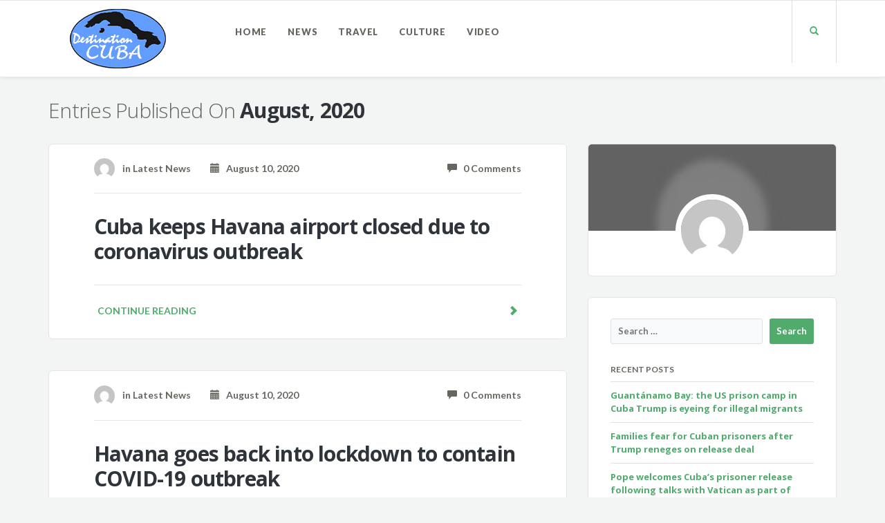

--- FILE ---
content_type: text/html; charset=UTF-8
request_url: https://www.destinationcuba.com/2020/08/10/
body_size: 8941
content:
<!DOCTYPE html>
<html lang="en-US">
<head>
	<meta charset="UTF-8" />
	<meta name="viewport" content="width=device-width, initial-scale=1.0" />
	<link rel="pingback" href="https://www.destinationcuba.com/xmlrpc.php" />

	<!-- W3TC-include-js-head -->
	<title>August 10, 2020 &#8211; Destination Cuba</title>
<meta name='robots' content='max-image-preview:large' />
	<style>img:is([sizes="auto" i], [sizes^="auto," i]) { contain-intrinsic-size: 3000px 1500px }</style>
	<link rel='dns-prefetch' href='//fonts.googleapis.com' />
<link rel="alternate" type="application/rss+xml" title="Destination Cuba &raquo; Feed" href="https://www.destinationcuba.com/feed/" />
<link rel="alternate" type="application/rss+xml" title="Destination Cuba &raquo; Comments Feed" href="https://www.destinationcuba.com/comments/feed/" />
<script type="text/javascript">
/* <![CDATA[ */
window._wpemojiSettings = {"baseUrl":"https:\/\/s.w.org\/images\/core\/emoji\/16.0.1\/72x72\/","ext":".png","svgUrl":"https:\/\/s.w.org\/images\/core\/emoji\/16.0.1\/svg\/","svgExt":".svg","source":{"concatemoji":"https:\/\/www.destinationcuba.com\/wp-includes\/js\/wp-emoji-release.min.js?ver=6.8.3"}};
/*! This file is auto-generated */
!function(s,n){var o,i,e;function c(e){try{var t={supportTests:e,timestamp:(new Date).valueOf()};sessionStorage.setItem(o,JSON.stringify(t))}catch(e){}}function p(e,t,n){e.clearRect(0,0,e.canvas.width,e.canvas.height),e.fillText(t,0,0);var t=new Uint32Array(e.getImageData(0,0,e.canvas.width,e.canvas.height).data),a=(e.clearRect(0,0,e.canvas.width,e.canvas.height),e.fillText(n,0,0),new Uint32Array(e.getImageData(0,0,e.canvas.width,e.canvas.height).data));return t.every(function(e,t){return e===a[t]})}function u(e,t){e.clearRect(0,0,e.canvas.width,e.canvas.height),e.fillText(t,0,0);for(var n=e.getImageData(16,16,1,1),a=0;a<n.data.length;a++)if(0!==n.data[a])return!1;return!0}function f(e,t,n,a){switch(t){case"flag":return n(e,"\ud83c\udff3\ufe0f\u200d\u26a7\ufe0f","\ud83c\udff3\ufe0f\u200b\u26a7\ufe0f")?!1:!n(e,"\ud83c\udde8\ud83c\uddf6","\ud83c\udde8\u200b\ud83c\uddf6")&&!n(e,"\ud83c\udff4\udb40\udc67\udb40\udc62\udb40\udc65\udb40\udc6e\udb40\udc67\udb40\udc7f","\ud83c\udff4\u200b\udb40\udc67\u200b\udb40\udc62\u200b\udb40\udc65\u200b\udb40\udc6e\u200b\udb40\udc67\u200b\udb40\udc7f");case"emoji":return!a(e,"\ud83e\udedf")}return!1}function g(e,t,n,a){var r="undefined"!=typeof WorkerGlobalScope&&self instanceof WorkerGlobalScope?new OffscreenCanvas(300,150):s.createElement("canvas"),o=r.getContext("2d",{willReadFrequently:!0}),i=(o.textBaseline="top",o.font="600 32px Arial",{});return e.forEach(function(e){i[e]=t(o,e,n,a)}),i}function t(e){var t=s.createElement("script");t.src=e,t.defer=!0,s.head.appendChild(t)}"undefined"!=typeof Promise&&(o="wpEmojiSettingsSupports",i=["flag","emoji"],n.supports={everything:!0,everythingExceptFlag:!0},e=new Promise(function(e){s.addEventListener("DOMContentLoaded",e,{once:!0})}),new Promise(function(t){var n=function(){try{var e=JSON.parse(sessionStorage.getItem(o));if("object"==typeof e&&"number"==typeof e.timestamp&&(new Date).valueOf()<e.timestamp+604800&&"object"==typeof e.supportTests)return e.supportTests}catch(e){}return null}();if(!n){if("undefined"!=typeof Worker&&"undefined"!=typeof OffscreenCanvas&&"undefined"!=typeof URL&&URL.createObjectURL&&"undefined"!=typeof Blob)try{var e="postMessage("+g.toString()+"("+[JSON.stringify(i),f.toString(),p.toString(),u.toString()].join(",")+"));",a=new Blob([e],{type:"text/javascript"}),r=new Worker(URL.createObjectURL(a),{name:"wpTestEmojiSupports"});return void(r.onmessage=function(e){c(n=e.data),r.terminate(),t(n)})}catch(e){}c(n=g(i,f,p,u))}t(n)}).then(function(e){for(var t in e)n.supports[t]=e[t],n.supports.everything=n.supports.everything&&n.supports[t],"flag"!==t&&(n.supports.everythingExceptFlag=n.supports.everythingExceptFlag&&n.supports[t]);n.supports.everythingExceptFlag=n.supports.everythingExceptFlag&&!n.supports.flag,n.DOMReady=!1,n.readyCallback=function(){n.DOMReady=!0}}).then(function(){return e}).then(function(){var e;n.supports.everything||(n.readyCallback(),(e=n.source||{}).concatemoji?t(e.concatemoji):e.wpemoji&&e.twemoji&&(t(e.twemoji),t(e.wpemoji)))}))}((window,document),window._wpemojiSettings);
/* ]]> */
</script>
<style id='wp-emoji-styles-inline-css' type='text/css'>

	img.wp-smiley, img.emoji {
		display: inline !important;
		border: none !important;
		box-shadow: none !important;
		height: 1em !important;
		width: 1em !important;
		margin: 0 0.07em !important;
		vertical-align: -0.1em !important;
		background: none !important;
		padding: 0 !important;
	}
</style>
<link rel='stylesheet' id='wp-block-library-css' href='https://www.destinationcuba.com/wp-includes/css/dist/block-library/style.min.css?ver=6.8.3' type='text/css' media='all' />
<style id='classic-theme-styles-inline-css' type='text/css'>
/*! This file is auto-generated */
.wp-block-button__link{color:#fff;background-color:#32373c;border-radius:9999px;box-shadow:none;text-decoration:none;padding:calc(.667em + 2px) calc(1.333em + 2px);font-size:1.125em}.wp-block-file__button{background:#32373c;color:#fff;text-decoration:none}
</style>
<style id='feedzy-rss-feeds-loop-style-inline-css' type='text/css'>
.wp-block-feedzy-rss-feeds-loop{display:grid;gap:24px;grid-template-columns:repeat(1,1fr)}@media(min-width:782px){.wp-block-feedzy-rss-feeds-loop.feedzy-loop-columns-2,.wp-block-feedzy-rss-feeds-loop.feedzy-loop-columns-3,.wp-block-feedzy-rss-feeds-loop.feedzy-loop-columns-4,.wp-block-feedzy-rss-feeds-loop.feedzy-loop-columns-5{grid-template-columns:repeat(2,1fr)}}@media(min-width:960px){.wp-block-feedzy-rss-feeds-loop.feedzy-loop-columns-2{grid-template-columns:repeat(2,1fr)}.wp-block-feedzy-rss-feeds-loop.feedzy-loop-columns-3{grid-template-columns:repeat(3,1fr)}.wp-block-feedzy-rss-feeds-loop.feedzy-loop-columns-4{grid-template-columns:repeat(4,1fr)}.wp-block-feedzy-rss-feeds-loop.feedzy-loop-columns-5{grid-template-columns:repeat(5,1fr)}}.wp-block-feedzy-rss-feeds-loop .wp-block-image.is-style-rounded img{border-radius:9999px}

</style>
<style id='global-styles-inline-css' type='text/css'>
:root{--wp--preset--aspect-ratio--square: 1;--wp--preset--aspect-ratio--4-3: 4/3;--wp--preset--aspect-ratio--3-4: 3/4;--wp--preset--aspect-ratio--3-2: 3/2;--wp--preset--aspect-ratio--2-3: 2/3;--wp--preset--aspect-ratio--16-9: 16/9;--wp--preset--aspect-ratio--9-16: 9/16;--wp--preset--color--black: #000000;--wp--preset--color--cyan-bluish-gray: #abb8c3;--wp--preset--color--white: #ffffff;--wp--preset--color--pale-pink: #f78da7;--wp--preset--color--vivid-red: #cf2e2e;--wp--preset--color--luminous-vivid-orange: #ff6900;--wp--preset--color--luminous-vivid-amber: #fcb900;--wp--preset--color--light-green-cyan: #7bdcb5;--wp--preset--color--vivid-green-cyan: #00d084;--wp--preset--color--pale-cyan-blue: #8ed1fc;--wp--preset--color--vivid-cyan-blue: #0693e3;--wp--preset--color--vivid-purple: #9b51e0;--wp--preset--gradient--vivid-cyan-blue-to-vivid-purple: linear-gradient(135deg,rgba(6,147,227,1) 0%,rgb(155,81,224) 100%);--wp--preset--gradient--light-green-cyan-to-vivid-green-cyan: linear-gradient(135deg,rgb(122,220,180) 0%,rgb(0,208,130) 100%);--wp--preset--gradient--luminous-vivid-amber-to-luminous-vivid-orange: linear-gradient(135deg,rgba(252,185,0,1) 0%,rgba(255,105,0,1) 100%);--wp--preset--gradient--luminous-vivid-orange-to-vivid-red: linear-gradient(135deg,rgba(255,105,0,1) 0%,rgb(207,46,46) 100%);--wp--preset--gradient--very-light-gray-to-cyan-bluish-gray: linear-gradient(135deg,rgb(238,238,238) 0%,rgb(169,184,195) 100%);--wp--preset--gradient--cool-to-warm-spectrum: linear-gradient(135deg,rgb(74,234,220) 0%,rgb(151,120,209) 20%,rgb(207,42,186) 40%,rgb(238,44,130) 60%,rgb(251,105,98) 80%,rgb(254,248,76) 100%);--wp--preset--gradient--blush-light-purple: linear-gradient(135deg,rgb(255,206,236) 0%,rgb(152,150,240) 100%);--wp--preset--gradient--blush-bordeaux: linear-gradient(135deg,rgb(254,205,165) 0%,rgb(254,45,45) 50%,rgb(107,0,62) 100%);--wp--preset--gradient--luminous-dusk: linear-gradient(135deg,rgb(255,203,112) 0%,rgb(199,81,192) 50%,rgb(65,88,208) 100%);--wp--preset--gradient--pale-ocean: linear-gradient(135deg,rgb(255,245,203) 0%,rgb(182,227,212) 50%,rgb(51,167,181) 100%);--wp--preset--gradient--electric-grass: linear-gradient(135deg,rgb(202,248,128) 0%,rgb(113,206,126) 100%);--wp--preset--gradient--midnight: linear-gradient(135deg,rgb(2,3,129) 0%,rgb(40,116,252) 100%);--wp--preset--font-size--small: 13px;--wp--preset--font-size--medium: 20px;--wp--preset--font-size--large: 36px;--wp--preset--font-size--x-large: 42px;--wp--preset--spacing--20: 0.44rem;--wp--preset--spacing--30: 0.67rem;--wp--preset--spacing--40: 1rem;--wp--preset--spacing--50: 1.5rem;--wp--preset--spacing--60: 2.25rem;--wp--preset--spacing--70: 3.38rem;--wp--preset--spacing--80: 5.06rem;--wp--preset--shadow--natural: 6px 6px 9px rgba(0, 0, 0, 0.2);--wp--preset--shadow--deep: 12px 12px 50px rgba(0, 0, 0, 0.4);--wp--preset--shadow--sharp: 6px 6px 0px rgba(0, 0, 0, 0.2);--wp--preset--shadow--outlined: 6px 6px 0px -3px rgba(255, 255, 255, 1), 6px 6px rgba(0, 0, 0, 1);--wp--preset--shadow--crisp: 6px 6px 0px rgba(0, 0, 0, 1);}:where(.is-layout-flex){gap: 0.5em;}:where(.is-layout-grid){gap: 0.5em;}body .is-layout-flex{display: flex;}.is-layout-flex{flex-wrap: wrap;align-items: center;}.is-layout-flex > :is(*, div){margin: 0;}body .is-layout-grid{display: grid;}.is-layout-grid > :is(*, div){margin: 0;}:where(.wp-block-columns.is-layout-flex){gap: 2em;}:where(.wp-block-columns.is-layout-grid){gap: 2em;}:where(.wp-block-post-template.is-layout-flex){gap: 1.25em;}:where(.wp-block-post-template.is-layout-grid){gap: 1.25em;}.has-black-color{color: var(--wp--preset--color--black) !important;}.has-cyan-bluish-gray-color{color: var(--wp--preset--color--cyan-bluish-gray) !important;}.has-white-color{color: var(--wp--preset--color--white) !important;}.has-pale-pink-color{color: var(--wp--preset--color--pale-pink) !important;}.has-vivid-red-color{color: var(--wp--preset--color--vivid-red) !important;}.has-luminous-vivid-orange-color{color: var(--wp--preset--color--luminous-vivid-orange) !important;}.has-luminous-vivid-amber-color{color: var(--wp--preset--color--luminous-vivid-amber) !important;}.has-light-green-cyan-color{color: var(--wp--preset--color--light-green-cyan) !important;}.has-vivid-green-cyan-color{color: var(--wp--preset--color--vivid-green-cyan) !important;}.has-pale-cyan-blue-color{color: var(--wp--preset--color--pale-cyan-blue) !important;}.has-vivid-cyan-blue-color{color: var(--wp--preset--color--vivid-cyan-blue) !important;}.has-vivid-purple-color{color: var(--wp--preset--color--vivid-purple) !important;}.has-black-background-color{background-color: var(--wp--preset--color--black) !important;}.has-cyan-bluish-gray-background-color{background-color: var(--wp--preset--color--cyan-bluish-gray) !important;}.has-white-background-color{background-color: var(--wp--preset--color--white) !important;}.has-pale-pink-background-color{background-color: var(--wp--preset--color--pale-pink) !important;}.has-vivid-red-background-color{background-color: var(--wp--preset--color--vivid-red) !important;}.has-luminous-vivid-orange-background-color{background-color: var(--wp--preset--color--luminous-vivid-orange) !important;}.has-luminous-vivid-amber-background-color{background-color: var(--wp--preset--color--luminous-vivid-amber) !important;}.has-light-green-cyan-background-color{background-color: var(--wp--preset--color--light-green-cyan) !important;}.has-vivid-green-cyan-background-color{background-color: var(--wp--preset--color--vivid-green-cyan) !important;}.has-pale-cyan-blue-background-color{background-color: var(--wp--preset--color--pale-cyan-blue) !important;}.has-vivid-cyan-blue-background-color{background-color: var(--wp--preset--color--vivid-cyan-blue) !important;}.has-vivid-purple-background-color{background-color: var(--wp--preset--color--vivid-purple) !important;}.has-black-border-color{border-color: var(--wp--preset--color--black) !important;}.has-cyan-bluish-gray-border-color{border-color: var(--wp--preset--color--cyan-bluish-gray) !important;}.has-white-border-color{border-color: var(--wp--preset--color--white) !important;}.has-pale-pink-border-color{border-color: var(--wp--preset--color--pale-pink) !important;}.has-vivid-red-border-color{border-color: var(--wp--preset--color--vivid-red) !important;}.has-luminous-vivid-orange-border-color{border-color: var(--wp--preset--color--luminous-vivid-orange) !important;}.has-luminous-vivid-amber-border-color{border-color: var(--wp--preset--color--luminous-vivid-amber) !important;}.has-light-green-cyan-border-color{border-color: var(--wp--preset--color--light-green-cyan) !important;}.has-vivid-green-cyan-border-color{border-color: var(--wp--preset--color--vivid-green-cyan) !important;}.has-pale-cyan-blue-border-color{border-color: var(--wp--preset--color--pale-cyan-blue) !important;}.has-vivid-cyan-blue-border-color{border-color: var(--wp--preset--color--vivid-cyan-blue) !important;}.has-vivid-purple-border-color{border-color: var(--wp--preset--color--vivid-purple) !important;}.has-vivid-cyan-blue-to-vivid-purple-gradient-background{background: var(--wp--preset--gradient--vivid-cyan-blue-to-vivid-purple) !important;}.has-light-green-cyan-to-vivid-green-cyan-gradient-background{background: var(--wp--preset--gradient--light-green-cyan-to-vivid-green-cyan) !important;}.has-luminous-vivid-amber-to-luminous-vivid-orange-gradient-background{background: var(--wp--preset--gradient--luminous-vivid-amber-to-luminous-vivid-orange) !important;}.has-luminous-vivid-orange-to-vivid-red-gradient-background{background: var(--wp--preset--gradient--luminous-vivid-orange-to-vivid-red) !important;}.has-very-light-gray-to-cyan-bluish-gray-gradient-background{background: var(--wp--preset--gradient--very-light-gray-to-cyan-bluish-gray) !important;}.has-cool-to-warm-spectrum-gradient-background{background: var(--wp--preset--gradient--cool-to-warm-spectrum) !important;}.has-blush-light-purple-gradient-background{background: var(--wp--preset--gradient--blush-light-purple) !important;}.has-blush-bordeaux-gradient-background{background: var(--wp--preset--gradient--blush-bordeaux) !important;}.has-luminous-dusk-gradient-background{background: var(--wp--preset--gradient--luminous-dusk) !important;}.has-pale-ocean-gradient-background{background: var(--wp--preset--gradient--pale-ocean) !important;}.has-electric-grass-gradient-background{background: var(--wp--preset--gradient--electric-grass) !important;}.has-midnight-gradient-background{background: var(--wp--preset--gradient--midnight) !important;}.has-small-font-size{font-size: var(--wp--preset--font-size--small) !important;}.has-medium-font-size{font-size: var(--wp--preset--font-size--medium) !important;}.has-large-font-size{font-size: var(--wp--preset--font-size--large) !important;}.has-x-large-font-size{font-size: var(--wp--preset--font-size--x-large) !important;}
:where(.wp-block-post-template.is-layout-flex){gap: 1.25em;}:where(.wp-block-post-template.is-layout-grid){gap: 1.25em;}
:where(.wp-block-columns.is-layout-flex){gap: 2em;}:where(.wp-block-columns.is-layout-grid){gap: 2em;}
:root :where(.wp-block-pullquote){font-size: 1.5em;line-height: 1.6;}
</style>
<link rel='stylesheet' id='contact-form-7-css' href='https://www.destinationcuba.com/wp-content/plugins/contact-form-7/includes/css/styles.css?ver=6.0.6' type='text/css' media='all' />
<link rel='stylesheet' id='readable-google-fonts-css' href='https://fonts.googleapis.com/css?family=Open+Sans%3A300%2C400%2C700%7CLato%3A700%2C900&#038;ver=6.8.3' type='text/css' media='all' />
<link rel='stylesheet' id='readable-main-css' href='https://www.destinationcuba.com/wp-content/themes/readable/assets/stylesheets/main.css?ver=2.3.0' type='text/css' media='all' />
<style id='readable-main-inline-css' type='text/css'>

/******************
Primary theme color
*******************/

.social__container, .search__container, .search-panel .search-panel__text, .navigation > li.current-menu-item > a, .navigation > li:hover > a, .navigation > li.current-menu-ancestor > a, .widget-contact__title, .navigation .sub-menu > li > a:hover, .error .primary-color {
	color: #51ab6d}

.social .social__dropdown, .navbar-toggle, .widget_search .search-submit {
	background: #51ab6d}

::selection {
	background: #51ab6d}

.wpcf7-submit, .navigation > li > a:after, .btn-primary, #submitWPComment {
	background: linear-gradient(to bottom, #51ab6d, #499a62)
}

blockquote, .wpcf7-submit, .btn-primary, .navbar-toggle, #submitWPComment {
	border-color: #51ab6d}

.search__container:hover, .social__container:hover {
	color: #499a62}

@media (min-width: 992px) {
	.navigation .sub-menu > li > a {
		background: #51ab6d	}
}

.wpcf7-submit:hover, .btn-primary:hover, .social .social__dropdown li a:hover, #submitWPComment:hover {
	background: #499a62}

@media (min-width: 992px) {
	.navigation .sub-menu > li > a:hover {
		background: #499a62	}
}

.wpcf7-submit:hover, .navigation .sub-menu > li > a, .navigation .sub-menu, .btn-primary:hover, .social .social__dropdown li .social__container, #submitWPComment:hover {
	border-color: #499a62}

.format-link { background: -webkit-radial-gradient(50% 50%, circle closest-corner, #51ab6d 0%, #45915d 100%); background: radial-gradient(circle closest-corner at 50% 50%, #51ab6d 0%, #45915d 100%);}

/******************
Text color
*******************/

.post-content, .post-content--narrow, body .su-tabs-style-default .su-tabs-pane {
	color: #40454a}

/******************
Link color
*******************/

a, .menu li a, .pptwj .pptwj-tabs-wrap .tab-links li a.selected, .pptwj .pptwj-tabs-wrap .tab-links li a:hover, .pptwj .pptwj-tabs-wrap .boxes ul.tab-filter-list li a:hover, .pptwj .pptwj-tabs-wrap .boxes ul.tab-filter-list li a.selected, .pagination .prev, .pagination .next, .pagination__page-numbers .current, .latest-posts__meta-content a.latest-posts__meta-content-author-link {
	color: #51ab6d}

.widget_tag_cloud a, .tags a {
	border-color: #51ab6d}

a:hover, .menu li a:hover {
	color: #45915d}

.widget_tag_cloud a:hover, .tags a:hover, .pptwj .pptwj-tabs-wrap .boxes ul.tab-filter-list li a.selected:after, .pptwj .pptwj-tabs-wrap .boxes ul.tab-filter-list li a:hover:after {
	background-color: #51ab6d}

/******************
Headings dark
*******************/
h1, h1 a, .h1 a, .h2, h2, h2 a, .h2 a, h4, h4 a, .h4 a, h5, h5 a, .h5 a, .zem_rp_title {
	color: #2f343b}

/******************
Headings light
*******************/
h3, h3 a, .h3 a, h6, h6 a, .h6 a, .wp_rp_excerpt {
	color: #666660}

/******************
Navbar background
*******************/
.header {
	background-color: #ffffff}

/******************
Footer background
*******************/
.footer, .copyrights {
	background-color: #ffffff}

/******************
Navbar text color
*******************/

.navigation > li > a {
	color: #666660}

/******************
Navbar dropdown text color
*******************/

@media (min-width: 992px) {
	.navigation .sub-menu > li > a, .navigation .sub-menu > li > a:hover {
		color: #f3f4f4	}
}

/* WP Customizer end */


</style>
<script type="text/javascript" src="https://www.destinationcuba.com/wp-includes/js/jquery/jquery.min.js?ver=3.7.1" id="jquery-core-js"></script>
<script type="text/javascript" src="https://www.destinationcuba.com/wp-includes/js/jquery/jquery-migrate.min.js?ver=3.4.1" id="jquery-migrate-js"></script>
<link rel="https://api.w.org/" href="https://www.destinationcuba.com/wp-json/" /><link rel="EditURI" type="application/rsd+xml" title="RSD" href="https://www.destinationcuba.com/xmlrpc.php?rsd" />
<meta name="generator" content="WordPress 6.8.3" />
<style type="text/css">
.feedzy-rss-link-icon:after {
	content: url("https://www.destinationcuba.com/wp-content/plugins/feedzy-rss-feeds/img/external-link.png");
	margin-left: 3px;
}
</style>
					<link rel="shortcut icon" href="https://www.destinationcuba.com/wp-content/uploads/2020/07/favicon-2.ico">
				<style type="text/css" id="wp-custom-css">
			.single-post .post-author {
    display: none;
}
.single-post .tags {
    display: none;
}
.latest-posts__excerpt.js-latest-posts-excerpt {
	height: auto!important;
}

.latest-posts--horizontal .latest-posts__post-image {
    -ms-flex: 1 0 q0%;
    flex: 1 0 10%;
}		</style>
			<!-- W3TC-include-css -->
</head>

<body class="archive date wp-theme-readable">
<!-- W3TC-include-js-body-start -->

	<!-- Search - Open panel -->
	<div class="search-panel">
		<a href="https://www.destinationcuba.com/" class="search-panel__close  js--toggle-search-mode" title="Exit the search mode"><i class="glyphicon glyphicon-remove"></i></a>
		<div class="container">
			<div class="row">
				<div class="col-xs-12">
					<form action="https://www.destinationcuba.com/">
						<input type="text" class="search-panel__form  js--search-panel-text" name="s" placeholder="Begin typing for search">
						<p class="search-panel__text">Press enter to see results or esc to cancel.</p>
					</form>
				</div>
			</div>
		</div>
	</div>

	<div class="page-content-container"><!-- ends in the footer.php -->
		<!-- header -->
		<header class="header  push-down-45">
			<div class="container">
				<div class="logo  pull-left">
					<a href="https://www.destinationcuba.com/">
													<img src="https://www.destinationcuba.com/wp-content/uploads/2020/07/cubalogotp.png" alt="Destination Cuba" srcset="https://www.destinationcuba.com/wp-content/uploads/2020/07/cubalogotp.png" />
											</a>
				</div>

				<!-- Brand and toggle get grouped for better mobile display -->
				<div class="navbar-header">
					<button type="button" class="navbar-toggle" data-toggle="collapse" data-target="#readable-navbar-collapse">
						<span class="sr-only">Toggle navigation</span>
						<span class="icon-bar"></span>
						<span class="icon-bar"></span>
						<span class="icon-bar"></span>
					</button>
				</div>
				<nav class="navbar  navbar-default" role="navigation">

					<!-- Collect the nav links, forms, and other content for toggling -->
					<div class="collapse  navbar-collapse" id="readable-navbar-collapse">
						<ul id="menu-main-menu" class="navigation"><li id="menu-item-2264" class="menu-item menu-item-type-post_type menu-item-object-page menu-item-home menu-item-2264"><a href="https://www.destinationcuba.com/">Home</a></li>
<li id="menu-item-2499" class="menu-item menu-item-type-taxonomy menu-item-object-category menu-item-2499"><a href="https://www.destinationcuba.com/category/latest-news/">News</a></li>
<li id="menu-item-2498" class="menu-item menu-item-type-taxonomy menu-item-object-category menu-item-2498"><a href="https://www.destinationcuba.com/category/travel/">Travel</a></li>
<li id="menu-item-2515" class="menu-item menu-item-type-taxonomy menu-item-object-category menu-item-2515"><a href="https://www.destinationcuba.com/category/culture/">Culture</a></li>
<li id="menu-item-2749" class="menu-item menu-item-type-taxonomy menu-item-object-category menu-item-2749"><a href="https://www.destinationcuba.com/category/video/">Video</a></li>
</ul>						<a href="#" class="search__container--mobile  js--toggle-search-mode  visible-xs  visible-sm"> <span class="glyphicon  glyphicon-search"></span></a>
					</div><!-- /.navbar-collapse -->
				</nav>
				<div class="hidden-xs  hidden-sm">
					<a href="#" class="search__container  js--toggle-search-mode"> <span class="glyphicon  glyphicon-search"></span></a>
									</div>
			</div>
		</header><div class="container">

	
<div class="archives-title">
	<h3>Entries Published On <span class="archives-title__subtitle h2">August, 2020</span></h3>
</div>
	<div class="row">
		<div class="col-xs-12  col-md-8" role="main">
			
		<article class="boxed push-down-30 post-3078 post type-post status-publish format-standard hentry category-latest-news">

			<div class="meta">

	
	
						<div class="row">
				<div class="col-xs-12  col-sm-10  col-sm-offset-1">
				
				<div class="meta__container  clearfix">
					<div class="meta__info">
						<span class="author  meta__author">
							<img alt='' src='https://secure.gravatar.com/avatar/?s=30&#038;d=mm&#038;r=g' srcset='https://secure.gravatar.com/avatar/?s=60&#038;d=mm&#038;r=g 2x' class='avatar avatar-30 photo avatar-default' height='30' width='30' decoding='async'/>							<a href="https://www.miamiherald.com/news/nation-world/world/americas/cuba/article244856342.html#storylink=rss"><span class="vcard author"><span class="fn"></span></span></a> in <a href="https://www.destinationcuba.com/category/latest-news/" rel="category tag">Latest News</a>
						</span>
						<time datetime="2020-08-10T18:55:44-06:00" class="meta__date  updated"><a href="https://www.destinationcuba.com/2020/08/10/"><span class="glyphicon  glyphicon-calendar"></span> &nbsp; August 10, 2020</a></time>
					</div>
					<div class="meta__comments">
						<a href="https://www.destinationcuba.com/2020/08/10/cuba-keeps-havana-airport-closed-due-to-coronavirus-outbreak/#respond"><span class="glyphicon  glyphicon-comment"></span>  &nbsp; 0 Comments</a>
					</div>
				</div>

								</div>
			</div>
			
</div>


			<!-- Start of the blogpost -->
			<div class="row">
				<div class="col-xs-10  col-xs-offset-1">

					<!-- Start of the content -->
					<div class="post-content--narrow">
						<h2 class="post-content__title  entry-title">
							<a href="https://www.destinationcuba.com/2020/08/10/cuba-keeps-havana-airport-closed-due-to-coronavirus-outbreak/">Cuba keeps Havana airport closed due to coronavirus outbreak</a>
						</h2>
						<div class="post-content__text">
													</div>
					</div>
					<!-- End of the content -->

											<a href="https://www.destinationcuba.com/2020/08/10/cuba-keeps-havana-airport-closed-due-to-coronavirus-outbreak/" class="read-more">
							Continue reading							<div class="read-more__arrow">
								<span class="glyphicon  glyphicon-chevron-right"></span>
							</div>
						</a>
									</div>
			</div>
		</article>

	
		<article class="boxed push-down-30 post-3079 post type-post status-publish format-standard hentry category-latest-news">

			<div class="meta">

	
	
						<div class="row">
				<div class="col-xs-12  col-sm-10  col-sm-offset-1">
				
				<div class="meta__container  clearfix">
					<div class="meta__info">
						<span class="author  meta__author">
							<img alt='' src='https://secure.gravatar.com/avatar/?s=30&#038;d=mm&#038;r=g' srcset='https://secure.gravatar.com/avatar/?s=60&#038;d=mm&#038;r=g 2x' class='avatar avatar-30 photo avatar-default' height='30' width='30' decoding='async'/>							<a href="https://www.miamiherald.com/news/nation-world/world/americas/cuba/article244848777.html#storylink=rss"><span class="vcard author"><span class="fn"></span></span></a> in <a href="https://www.destinationcuba.com/category/latest-news/" rel="category tag">Latest News</a>
						</span>
						<time datetime="2020-08-10T18:41:30-06:00" class="meta__date  updated"><a href="https://www.destinationcuba.com/2020/08/10/"><span class="glyphicon  glyphicon-calendar"></span> &nbsp; August 10, 2020</a></time>
					</div>
					<div class="meta__comments">
						<a href="https://www.destinationcuba.com/2020/08/10/havana-goes-back-into-lockdown-to-contain-covid-19-outbreak/#respond"><span class="glyphicon  glyphicon-comment"></span>  &nbsp; 0 Comments</a>
					</div>
				</div>

								</div>
			</div>
			
</div>


			<!-- Start of the blogpost -->
			<div class="row">
				<div class="col-xs-10  col-xs-offset-1">

					<!-- Start of the content -->
					<div class="post-content--narrow">
						<h2 class="post-content__title  entry-title">
							<a href="https://www.destinationcuba.com/2020/08/10/havana-goes-back-into-lockdown-to-contain-covid-19-outbreak/">Havana goes back into lockdown to contain COVID-19 outbreak</a>
						</h2>
						<div class="post-content__text">
													</div>
					</div>
					<!-- End of the content -->

											<a href="https://www.destinationcuba.com/2020/08/10/havana-goes-back-into-lockdown-to-contain-covid-19-outbreak/" class="read-more">
							Continue reading							<div class="read-more__arrow">
								<span class="glyphicon  glyphicon-chevron-right"></span>
							</div>
						</a>
									</div>
			</div>
		</article>

	
		<article class="boxed push-down-30 post-3080 post type-post status-publish format-standard hentry category-latest-news">

			<div class="meta">

	
	
						<div class="row">
				<div class="col-xs-12  col-sm-10  col-sm-offset-1">
				
				<div class="meta__container  clearfix">
					<div class="meta__info">
						<span class="author  meta__author">
							<img alt='' src='https://secure.gravatar.com/avatar/?s=30&#038;d=mm&#038;r=g' srcset='https://secure.gravatar.com/avatar/?s=60&#038;d=mm&#038;r=g 2x' class='avatar avatar-30 photo avatar-default' height='30' width='30' decoding='async'/>							<a href="https://oncubanews.com/en/cuba/with-93-new-cases-cuba-is-experiencing-its-worst-day-due-to-covid-19-contagions/"><span class="vcard author"><span class="fn"></span></span></a> in <a href="https://www.destinationcuba.com/category/latest-news/" rel="category tag">Latest News</a>
						</span>
						<time datetime="2020-08-10T15:49:03-06:00" class="meta__date  updated"><a href="https://www.destinationcuba.com/2020/08/10/"><span class="glyphicon  glyphicon-calendar"></span> &nbsp; August 10, 2020</a></time>
					</div>
					<div class="meta__comments">
						<a href="https://www.destinationcuba.com/2020/08/10/with-93-new-cases-cuba-is-experiencing-its-worst-day-due-to-covid-19-contagions/#respond"><span class="glyphicon  glyphicon-comment"></span>  &nbsp; 0 Comments</a>
					</div>
				</div>

								</div>
			</div>
			
</div>


			<!-- Start of the blogpost -->
			<div class="row">
				<div class="col-xs-10  col-xs-offset-1">

					<!-- Start of the content -->
					<div class="post-content--narrow">
						<h2 class="post-content__title  entry-title">
							<a href="https://www.destinationcuba.com/2020/08/10/with-93-new-cases-cuba-is-experiencing-its-worst-day-due-to-covid-19-contagions/">With 93 new cases, Cuba is experiencing its worst day due to COVID-19 contagions</a>
						</h2>
						<div class="post-content__text">
													</div>
					</div>
					<!-- End of the content -->

											<a href="https://www.destinationcuba.com/2020/08/10/with-93-new-cases-cuba-is-experiencing-its-worst-day-due-to-covid-19-contagions/" class="read-more">
							Continue reading							<div class="read-more__arrow">
								<span class="glyphicon  glyphicon-chevron-right"></span>
							</div>
						</a>
									</div>
			</div>
		</article>

	
		<article class="boxed push-down-30 post-3081 post type-post status-publish format-standard hentry category-latest-news">

			<div class="meta">

	
	
						<div class="row">
				<div class="col-xs-12  col-sm-10  col-sm-offset-1">
				
				<div class="meta__container  clearfix">
					<div class="meta__info">
						<span class="author  meta__author">
							<img alt='' src='https://secure.gravatar.com/avatar/?s=30&#038;d=mm&#038;r=g' srcset='https://secure.gravatar.com/avatar/?s=60&#038;d=mm&#038;r=g 2x' class='avatar avatar-30 photo avatar-default' height='30' width='30' loading='lazy' decoding='async'/>							<a href="https://oncubanews.com/en/cuba/what-went-wrong-in-havana-the-weight-of-the-capital-and-cubas-new-normal/"><span class="vcard author"><span class="fn"></span></span></a> in <a href="https://www.destinationcuba.com/category/latest-news/" rel="category tag">Latest News</a>
						</span>
						<time datetime="2020-08-10T15:39:57-06:00" class="meta__date  updated"><a href="https://www.destinationcuba.com/2020/08/10/"><span class="glyphicon  glyphicon-calendar"></span> &nbsp; August 10, 2020</a></time>
					</div>
					<div class="meta__comments">
						<a href="https://www.destinationcuba.com/2020/08/10/what-went-wrong-in-havana-the-weight-of-the-capital-and-cubas-new-normal/#respond"><span class="glyphicon  glyphicon-comment"></span>  &nbsp; 0 Comments</a>
					</div>
				</div>

								</div>
			</div>
			
</div>


			<!-- Start of the blogpost -->
			<div class="row">
				<div class="col-xs-10  col-xs-offset-1">

					<!-- Start of the content -->
					<div class="post-content--narrow">
						<h2 class="post-content__title  entry-title">
							<a href="https://www.destinationcuba.com/2020/08/10/what-went-wrong-in-havana-the-weight-of-the-capital-and-cubas-new-normal/">What went wrong in Havana? The weight of the capital and Cuba’s new normal</a>
						</h2>
						<div class="post-content__text">
													</div>
					</div>
					<!-- End of the content -->

											<a href="https://www.destinationcuba.com/2020/08/10/what-went-wrong-in-havana-the-weight-of-the-capital-and-cubas-new-normal/" class="read-more">
							Continue reading							<div class="read-more__arrow">
								<span class="glyphicon  glyphicon-chevron-right"></span>
							</div>
						</a>
									</div>
			</div>
		</article>

	
		<article class="boxed push-down-30 post-3082 post type-post status-publish format-standard hentry category-latest-news">

			<div class="meta">

	
	
						<div class="row">
				<div class="col-xs-12  col-sm-10  col-sm-offset-1">
				
				<div class="meta__container  clearfix">
					<div class="meta__info">
						<span class="author  meta__author">
							<img alt='' src='https://secure.gravatar.com/avatar/?s=30&#038;d=mm&#038;r=g' srcset='https://secure.gravatar.com/avatar/?s=60&#038;d=mm&#038;r=g 2x' class='avatar avatar-30 photo avatar-default' height='30' width='30' loading='lazy' decoding='async'/>							<a href="https://oncubanews.com/en/cuba/canadian-airlines-intend-to-restart-flights-to-cuba-as-of-september/"><span class="vcard author"><span class="fn"></span></span></a> in <a href="https://www.destinationcuba.com/category/latest-news/" rel="category tag">Latest News</a>
						</span>
						<time datetime="2020-08-10T15:26:38-06:00" class="meta__date  updated"><a href="https://www.destinationcuba.com/2020/08/10/"><span class="glyphicon  glyphicon-calendar"></span> &nbsp; August 10, 2020</a></time>
					</div>
					<div class="meta__comments">
						<a href="https://www.destinationcuba.com/2020/08/10/canadian-airlines-intend-to-restart-flights-to-cuba-as-of-september/#respond"><span class="glyphicon  glyphicon-comment"></span>  &nbsp; 0 Comments</a>
					</div>
				</div>

								</div>
			</div>
			
</div>


			<!-- Start of the blogpost -->
			<div class="row">
				<div class="col-xs-10  col-xs-offset-1">

					<!-- Start of the content -->
					<div class="post-content--narrow">
						<h2 class="post-content__title  entry-title">
							<a href="https://www.destinationcuba.com/2020/08/10/canadian-airlines-intend-to-restart-flights-to-cuba-as-of-september/">Canadian airlines intend to restart flights to Cuba as of September</a>
						</h2>
						<div class="post-content__text">
													</div>
					</div>
					<!-- End of the content -->

											<a href="https://www.destinationcuba.com/2020/08/10/canadian-airlines-intend-to-restart-flights-to-cuba-as-of-september/" class="read-more">
							Continue reading							<div class="read-more__arrow">
								<span class="glyphicon  glyphicon-chevron-right"></span>
							</div>
						</a>
									</div>
			</div>
		</article>

	
			<!-- Start of pagination -->
			<nav class="center">
				<div class="pagination">
					<div class="row">
											</div>
				</div>
			</nav>
			<!-- End of pagination -->
		</div>

			<div class="col-xs-12  col-md-4">

			<div class="widget-author  boxed  boxed--padded  push-down-30">
				<div class="widget-author__image-container">
					<div class="widget-author__avatar--blurred">
						<img alt='' src='https://secure.gravatar.com/avatar/?s=90&#038;d=mm&#038;r=g' srcset='https://secure.gravatar.com/avatar/?s=180&#038;d=mm&#038;r=g 2x' class='avatar avatar-90 photo avatar-default' height='90' width='90' loading='lazy' decoding='async'/>					</div>
					<a href="https://oncubanews.com/en/cuba/canadian-airlines-intend-to-restart-flights-to-cuba-as-of-september/" class="widget-author__avatar">
						<img alt='' src='https://secure.gravatar.com/avatar/?s=90&#038;d=mm&#038;r=g' srcset='https://secure.gravatar.com/avatar/?s=180&#038;d=mm&#038;r=g 2x' class='avatar avatar-90 photo avatar-default' height='90' width='90' loading='lazy' decoding='async'/>					</a>
				</div>
				<div class="row">
					<div class="col-xs-10  col-xs-offset-1">
						<h4></h4>						
																	</div>
				</div>

			</div>
						<div class="sidebar  boxed  push-down-30">
				<div class="row">
					<div class="col-xs-10  col-xs-offset-1">
						<div class="widget_search  push-down-30"><form role="search" method="get" class="search-form" action="https://www.destinationcuba.com/">
				<label>
					<span class="screen-reader-text">Search for:</span>
					<input type="search" class="search-field" placeholder="Search &hellip;" value="" name="s" />
				</label>
				<input type="submit" class="search-submit" value="Search" />
			</form></div>
		<div class="widget_recent_entries  push-down-30">
		<h6>Recent Posts</h6><hr>
		<ul>
											<li>
					<a href="https://www.destinationcuba.com/2025/01/29/guantanamo-bay-the-us-prison-camp-in-cuba-trump-is-eyeing-for-illegal-migrants/">Guantánamo Bay: the US prison camp in Cuba Trump is eyeing for illegal migrants</a>
									</li>
											<li>
					<a href="https://www.destinationcuba.com/2025/01/22/families-fear-for-cuban-prisoners-after-trump-reneges-on-release-deal/">Families fear for Cuban prisoners after Trump reneges on release deal</a>
									</li>
											<li>
					<a href="https://www.destinationcuba.com/2025/01/19/pope-welcomes-cubas-prisoner-release-following-talks-with-vatican-as-part-of-long-standing-dialogue/">Pope welcomes Cuba&#8217;s prisoner release following talks with Vatican as part of long-standing dialogue</a>
									</li>
											<li>
					<a href="https://www.destinationcuba.com/2025/01/17/cuba-releases-jailed-activist-jose-daniel-ferrer/">Cuba releases jailed activist Jose Daniel Ferrer</a>
									</li>
											<li>
					<a href="https://www.destinationcuba.com/2025/01/17/relief-for-cuba-from-us-terrorist-designation-but-for-how-long/">Relief for Cuba from US Terrorist Designation, But for How Long?</a>
									</li>
					</ul>

		</div>					</div>
				</div>
			</div>
					</div>
	
	</div>
</div>


		<footer class="footer">
			<div class="container">
				<div class="row">
					<div class="col-xs-12  col-md-3  push-down-30"><div class="widget_text">			<div class="textwidget"><img src="https://www.destinationcuba.com/wp-content/uploads/2020/07/cubalogotp.png" alt="Logo">
<br/>
<span class="footer__text">We connect communities and cultures throughout Cuba, as well as people around the world who are interested in learning more about Cuba.</span> </div>
		</div></div><div class="col-xs-12  col-md-3  push-down-30"><div class="widget_nav_menu"><h6>Navigation</h6><hr><div class="menu-footer-menu-container"><ul id="menu-footer-menu" class="menu"><li id="menu-item-2263" class="menu-item menu-item-type-post_type menu-item-object-page menu-item-home menu-item-2263"><a href="https://www.destinationcuba.com/">Home</a></li>
<li id="menu-item-1930" class="menu-item menu-item-type-post_type menu-item-object-page menu-item-1930"><a href="https://www.destinationcuba.com/features/">Features</a></li>
<li id="menu-item-1929" class="menu-item menu-item-type-post_type menu-item-object-page menu-item-1929"><a href="https://www.destinationcuba.com/about-us/">About</a></li>
<li id="menu-item-2309" class="menu-item menu-item-type-taxonomy menu-item-object-category menu-item-2309"><a href="https://www.destinationcuba.com/category/latest-news/">Latest News</a></li>
</ul></div></div></div><div class="col-xs-12  col-md-3  push-down-30"><div class="widget_text"><h6>Contact Us</h6><hr>			<div class="textwidget"><span class="widget-contact__text">
<span class="widget-contact__title">Destination Cuba</span><br>
San Jose,<br>
Costa Rica<br>
</span></div>
		</div></div>				</div>
			</div>
		</footer>
		<footer class="copyrights">
			<div class="container">
				<div class="row">
					<div class="col-xs-12  col-sm-6">
						<a href="https://www.destinationcuba.com/">Destination Cuba</a> © Copyright 2020					</div>
					<div class="col-xs-12  col-sm-6">
						<div class="copyrights--right">
							Destination Cuba <a href="http://destinationcuba.com">Destination Cuba</a>						</div>
					</div>
				</div>
			</div>
		</footer>

	</div><!-- /.page-content-container -->


<script type="speculationrules">
{"prefetch":[{"source":"document","where":{"and":[{"href_matches":"\/*"},{"not":{"href_matches":["\/wp-*.php","\/wp-admin\/*","\/wp-content\/uploads\/*","\/wp-content\/*","\/wp-content\/plugins\/*","\/wp-content\/themes\/readable\/*","\/*\\?(.+)"]}},{"not":{"selector_matches":"a[rel~=\"nofollow\"]"}},{"not":{"selector_matches":".no-prefetch, .no-prefetch a"}}]},"eagerness":"conservative"}]}
</script>
<script type="text/javascript" src="https://www.destinationcuba.com/wp-includes/js/jquery/ui/core.min.js?ver=1.13.3" id="jquery-ui-core-js"></script>
<script type="text/javascript" src="https://www.destinationcuba.com/wp-includes/js/jquery/ui/mouse.min.js?ver=1.13.3" id="jquery-ui-mouse-js"></script>
<script type="text/javascript" src="https://www.destinationcuba.com/wp-includes/js/jquery/ui/sortable.min.js?ver=1.13.3" id="jquery-ui-sortable-js"></script>
<script type="text/javascript" src="https://www.destinationcuba.com/wp-includes/js/dist/hooks.min.js?ver=4d63a3d491d11ffd8ac6" id="wp-hooks-js"></script>
<script type="text/javascript" src="https://www.destinationcuba.com/wp-includes/js/dist/i18n.min.js?ver=5e580eb46a90c2b997e6" id="wp-i18n-js"></script>
<script type="text/javascript" id="wp-i18n-js-after">
/* <![CDATA[ */
wp.i18n.setLocaleData( { 'text direction\u0004ltr': [ 'ltr' ] } );
/* ]]> */
</script>
<script type="text/javascript" src="https://www.destinationcuba.com/wp-content/plugins/contact-form-7/includes/swv/js/index.js?ver=6.0.6" id="swv-js"></script>
<script type="text/javascript" id="contact-form-7-js-before">
/* <![CDATA[ */
var wpcf7 = {
    "api": {
        "root": "https:\/\/www.destinationcuba.com\/wp-json\/",
        "namespace": "contact-form-7\/v1"
    }
};
/* ]]> */
</script>
<script type="text/javascript" src="https://www.destinationcuba.com/wp-content/plugins/contact-form-7/includes/js/index.js?ver=6.0.6" id="contact-form-7-js"></script>
<script type="text/javascript" src="https://www.destinationcuba.com/wp-includes/js/underscore.min.js?ver=1.13.7" id="underscore-js"></script>
<script type="text/javascript" id="readable-main-js-js-extra">
/* <![CDATA[ */
var ReadableVars = {"pathToTheme":"https:\/\/www.destinationcuba.com\/wp-content\/themes\/readable"};
/* ]]> */
</script>
<script type="text/javascript" src="https://www.destinationcuba.com/wp-content/themes/readable/assets/js/main.min.js?ver=2.3.0" id="readable-main-js-js"></script>
<!-- W3TC-include-js-body-end -->
</body>
</html>